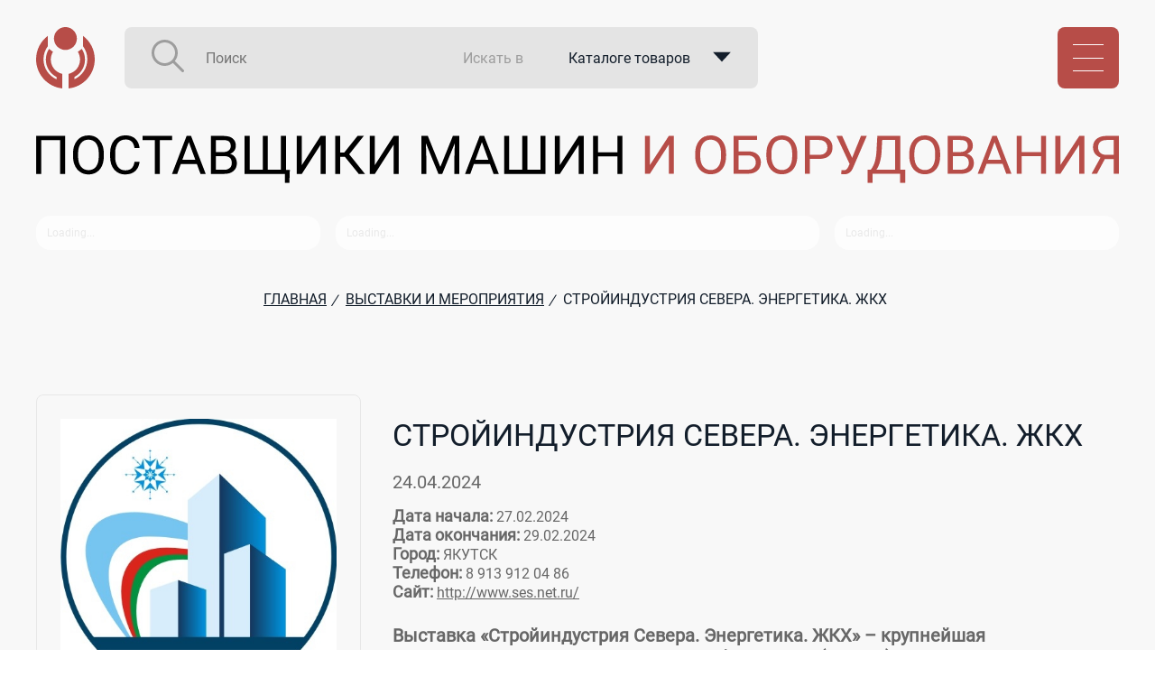

--- FILE ---
content_type: text/html; charset=utf-8
request_url: https://www.oborudunion.ru/expo/2691
body_size: 7791
content:
<!DOCTYPE html>
<html lang="ru">
<head>
<meta charset="utf-8">
<meta name="viewport" content="width=device-width, initial-scale=1">
<meta name="description" content="СТРОЙИНДУСТРИЯ СЕВЕРА. ЭНЕРГЕТИКА. ЖКХ" />
<meta name="keywords" content="СТРОЙИНДУСТРИЯ СЕВЕРА. ЭНЕРГЕТИКА. ЖКХ" />
<script data-skip-moving="true">(function(w, d) {var v = w.frameCacheVars = {"CACHE_MODE":"HTMLCACHE","storageBlocks":[],"dynamicBlocks":{"header-user-stub":"d41d8cd98f00","LkGdQn":"4e4040bf1bc8","XEVOpk":"ce2ae137d7f9","g8taYv":"0f2aa2824269","rIpOz9":"bb194f08da13","y0XwfU":"d41d8cd98f00","2DJmFo":"d41d8cd98f00","ALOAcH":"d41d8cd98f00","Zg1Ab0":"d41d8cd98f00","NMQc3w":"f77e40379eed","mKUqxK":"124d36f66e12","QCJ7Jg":"0195664b07a0","6G4w5O":"bb194f08da13","xDi8H1":"904568512042"},"AUTO_UPDATE":true,"AUTO_UPDATE_TTL":0,"version":2};var inv = false;if (v.AUTO_UPDATE === false){if (v.AUTO_UPDATE_TTL && v.AUTO_UPDATE_TTL > 0){var lm = Date.parse(d.lastModified);if (!isNaN(lm)){var td = new Date().getTime();if ((lm + v.AUTO_UPDATE_TTL * 1000) >= td){w.frameRequestStart = false;w.preventAutoUpdate = true;return;}inv = true;}}else{w.frameRequestStart = false;w.preventAutoUpdate = true;return;}}var r = w.XMLHttpRequest ? new XMLHttpRequest() : (w.ActiveXObject ? new w.ActiveXObject("Microsoft.XMLHTTP") : null);if (!r) { return; }w.frameRequestStart = true;var m = v.CACHE_MODE; var l = w.location; var x = new Date().getTime();var q = "?bxrand=" + x + (l.search.length > 0 ? "&" + l.search.substring(1) : "");var u = l.protocol + "//" + l.host + l.pathname + q;r.open("GET", u, true);r.setRequestHeader("BX-ACTION-TYPE", "get_dynamic");r.setRequestHeader("X-Bitrix-Composite", "get_dynamic");r.setRequestHeader("BX-CACHE-MODE", m);r.setRequestHeader("BX-CACHE-BLOCKS", v.dynamicBlocks ? JSON.stringify(v.dynamicBlocks) : "");if (inv){r.setRequestHeader("BX-INVALIDATE-CACHE", "Y");}try { r.setRequestHeader("BX-REF", d.referrer || "");} catch(e) {}if (m === "APPCACHE"){r.setRequestHeader("BX-APPCACHE-PARAMS", JSON.stringify(v.PARAMS));r.setRequestHeader("BX-APPCACHE-URL", v.PAGE_URL ? v.PAGE_URL : "");}r.onreadystatechange = function() {if (r.readyState != 4) { return; }var a = r.getResponseHeader("BX-RAND");var b = w.BX && w.BX.frameCache ? w.BX.frameCache : false;if (a != x || !((r.status >= 200 && r.status < 300) || r.status === 304 || r.status === 1223 || r.status === 0)){var f = {error:true, reason:a!=x?"bad_rand":"bad_status", url:u, xhr:r, status:r.status};if (w.BX && w.BX.ready && b){BX.ready(function() {setTimeout(function(){BX.onCustomEvent("onFrameDataRequestFail", [f]);}, 0);});}w.frameRequestFail = f;return;}if (b){b.onFrameDataReceived(r.responseText);if (!w.frameUpdateInvoked){b.update(false);}w.frameUpdateInvoked = true;}else{w.frameDataString = r.responseText;}};r.send();var p = w.performance;if (p && p.addEventListener && p.getEntries && p.setResourceTimingBufferSize){var e = 'resourcetimingbufferfull';var h = function() {if (w.BX && w.BX.frameCache && w.BX.frameCache.frameDataInserted){p.removeEventListener(e, h);}else {p.setResourceTimingBufferSize(p.getEntries().length + 50);}};p.addEventListener(e, h);}})(window, document);</script>


<link href="/local/templates/OU/components/bitrix/news.detail/publication-item/style.css?17434223061564" type="text/css"  rel="stylesheet" />
<link href="/local/templates/OU/css/style.css?173807292716201" type="text/css"  data-template-style="true"  rel="stylesheet" />
<link href="/local/templates/OU/components/bitrix/menu/static-vertical/style.css?1712325557514" type="text/css"  data-template-style="true"  rel="stylesheet" />
<link href="/local/templates/OU/components/bitrix/menu/static-horizontal/style.css?1712325557752" type="text/css"  data-template-style="true"  rel="stylesheet" />
<link href="/local/templates/OU/components/bitrix/advertising.banner/banner/style.css?1716390248436" type="text/css"  data-template-style="true"  rel="stylesheet" />
<link href="/local/templates/OU/components/bitrix/breadcrumb/site/style.css?1712325557676" type="text/css"  data-template-style="true"  rel="stylesheet" />
<script>if(!window.BX)window.BX={};if(!window.BX.message)window.BX.message=function(mess){if(typeof mess==='object'){for(let i in mess) {BX.message[i]=mess[i];} return true;}};</script>
<script>(window.BX||top.BX).message({"JS_CORE_LOADING":"Загрузка...","JS_CORE_NO_DATA":"- Нет данных -","JS_CORE_WINDOW_CLOSE":"Закрыть","JS_CORE_WINDOW_EXPAND":"Развернуть","JS_CORE_WINDOW_NARROW":"Свернуть в окно","JS_CORE_WINDOW_SAVE":"Сохранить","JS_CORE_WINDOW_CANCEL":"Отменить","JS_CORE_WINDOW_CONTINUE":"Продолжить","JS_CORE_H":"ч","JS_CORE_M":"м","JS_CORE_S":"с","JSADM_AI_HIDE_EXTRA":"Скрыть лишние","JSADM_AI_ALL_NOTIF":"Показать все","JSADM_AUTH_REQ":"Требуется авторизация!","JS_CORE_WINDOW_AUTH":"Войти","JS_CORE_IMAGE_FULL":"Полный размер"});</script>

<script src="/bitrix/js/main/core/core.js?1719305612498410"></script>

<script>BX.Runtime.registerExtension({"name":"main.core","namespace":"BX","loaded":true});</script>
<script>BX.setJSList(["\/bitrix\/js\/main\/core\/core_ajax.js","\/bitrix\/js\/main\/core\/core_promise.js","\/bitrix\/js\/main\/polyfill\/promise\/js\/promise.js","\/bitrix\/js\/main\/loadext\/loadext.js","\/bitrix\/js\/main\/loadext\/extension.js","\/bitrix\/js\/main\/polyfill\/promise\/js\/promise.js","\/bitrix\/js\/main\/polyfill\/find\/js\/find.js","\/bitrix\/js\/main\/polyfill\/includes\/js\/includes.js","\/bitrix\/js\/main\/polyfill\/matches\/js\/matches.js","\/bitrix\/js\/ui\/polyfill\/closest\/js\/closest.js","\/bitrix\/js\/main\/polyfill\/fill\/main.polyfill.fill.js","\/bitrix\/js\/main\/polyfill\/find\/js\/find.js","\/bitrix\/js\/main\/polyfill\/matches\/js\/matches.js","\/bitrix\/js\/main\/polyfill\/core\/dist\/polyfill.bundle.js","\/bitrix\/js\/main\/core\/core.js","\/bitrix\/js\/main\/polyfill\/intersectionobserver\/js\/intersectionobserver.js","\/bitrix\/js\/main\/lazyload\/dist\/lazyload.bundle.js","\/bitrix\/js\/main\/polyfill\/core\/dist\/polyfill.bundle.js","\/bitrix\/js\/main\/parambag\/dist\/parambag.bundle.js"]);
</script>
<script>BX.Runtime.registerExtension({"name":"ui.dexie","namespace":"BX.Dexie3","loaded":true});</script>
<script>BX.Runtime.registerExtension({"name":"ls","namespace":"window","loaded":true});</script>
<script>BX.Runtime.registerExtension({"name":"fx","namespace":"window","loaded":true});</script>
<script>BX.Runtime.registerExtension({"name":"fc","namespace":"window","loaded":true});</script>
<script>(window.BX||top.BX).message({"LANGUAGE_ID":"ru","FORMAT_DATE":"DD.MM.YYYY","FORMAT_DATETIME":"DD.MM.YYYY HH:MI:SS","COOKIE_PREFIX":"BITRIX_SM","SERVER_TZ_OFFSET":"10800","UTF_MODE":"Y","SITE_ID":"s1","SITE_DIR":"\/"});</script>


<script src="/bitrix/js/ui/dexie/dist/dexie3.bundle.js?1712325526187520"></script>
<script src="/bitrix/js/main/core/core_ls.js?171232552410430"></script>
<script src="/bitrix/js/main/core/core_fx.js?171232552416888"></script>
<script src="/bitrix/js/main/core/core_frame_cache.js?171232552417037"></script>
<link rel="shortcut icon" href="/favicon.ico" type="image/x-icon">
<meta name="yandex-verification" content="5f25447a60ffa585">



<script src="/local/templates/OU/js/script.js?17380723473726"></script>
<script>var _ba = _ba || []; _ba.push(["aid", "b4d048ebc2d1048a20faf5ce93529538"]); _ba.push(["host", "www.oborudunion.ru"]); (function() {var ba = document.createElement("script"); ba.type = "text/javascript"; ba.async = true;ba.src = (document.location.protocol == "https:" ? "https://" : "http://") + "bitrix.info/ba.js";var s = document.getElementsByTagName("script")[0];s.parentNode.insertBefore(ba, s);})();</script>


<title>СТРОЙИНДУСТРИЯ СЕВЕРА. ЭНЕРГЕТИКА. ЖКХ</title>
</head>
<body itemscope itemtype="http://schema.org/WebPage">
<div id="panel"></div>
<div class="loading"><div><img src="/local/templates/OU/img/loading.gif" /></div></div>
<div class="scroll-up-btn hidden"><img src="/local/templates/OU/img/up-arrow.svg" /></div>
<header class="wrapper">
<section class="container-sw">
<div class="header-logo">
  <a href="/"><img src="/local/templates/OU/img/logo.svg" /></a>
</div>

<div class="header-search">
<form method="GET" action="/search/">
  <figure class="search-line">
    <ul>
	  <li><button type="submit"><img src="/img/search.svg" /></button></li>
	  <li><input id="search-input" type="text" name="q" autocomplete="off" autocorrect="off" autocapitalize="off" spellcheck="off" placeholder="Поиск"></li>
	  <li><span>Искать в</span></li>
	  <li>
	    <div class="search-by-preview">
		    <span>Каталоге товаров</span>
			<svg width="22" height="12" viewBox="0 0 22 12" xmlns="http://www.w3.org/2000/svg">
               <path d="M0 0L11 12L22 0H0Z"/>
            </svg>
			<input type="hidden" name="catalog" value="2"/>
		</div>
		<div class="search-by-selector">
		<ul>
		  <li data-option="2" style="display:none">Каталоге товаров</li>
		  <li data-option="1">Каталоге компаний</li>
		  <li data-option="4">В закупках</li>
		</ul>
		</div>
	  </li>
	</ul>
  </figure>
</form>
</div>

<div class="header-user">
<div id="bxdynamic_header-user-stub_start" style="display:none"></div><div id="bxdynamic_header-user-stub_end" style="display:none"></div></div>


<div class="header-menu">
  <div class="menu-caller">
    <div class="hamburger"></div>
  </div>
</div>
</section>

<section class="container-sw">
<div class="header-nav-elevator">
<section class="container-sw">
  <h1 class="header-title">
	ПОСТАВЩИКИ МАШИН<br>
	<span>И ОБОРУДОВАНИЯ</span>
  </h1>
</section>
<section class="container-sw">
 <ul class="header-nav">
  <li>
<div id="bxdynamic_LkGdQn_start" style="display:none"></div>
<nav class="vertical-menu">
<ul>
			<li><a href="/company" class="menu-item ">Каталог компаний</a></li>
		
			<li><a href="/catalog" class="menu-item ">Каталог оборудования</a></li>
		
			<li><a href="/purchases" class="menu-item ">Закупки</a></li>
		
			<li><a href="/advertising" class="menu-item orange">Реклама на портале</a></li>
		
			<li><a href="/paid-services" class="menu-item orange">Платные услуги</a></li>
		
			<li><a href="/contacts" class="menu-item ">Контакты</a></li>
		
</ul>
</nav>
<div id="bxdynamic_LkGdQn_end" style="display:none"></div> 
  </li>
  <li>
<div id="bxdynamic_XEVOpk_start" style="display:none"></div>
<nav class="horizontal-menu">
    <div class="menu-title">Рейтинг RU-1000</div>
<ul>
			<li><a href="/regions" class="menu-item ">По регионам</a></li>
				<li><a href="/russia/company" class="menu-item ">По отраслям</a></li>
	</ul>

<div class="menu-bottom-content">
<img src="/img/hm-im01.png" /></div>
</nav>
<div id="bxdynamic_XEVOpk_end" style="display:none"></div>  </li>
  <li>
 <div id="bxdynamic_g8taYv_start" style="display:none"></div>
<nav class="horizontal-menu">
    <div class="menu-title">Иностранные компании</div>
<ul>
			<li><a href="/foreign" class="menu-item ">По странам</a></li>
				<li><a href="/foreign/company" class="menu-item ">По отраслям</a></li>
	</ul>

<div class="menu-bottom-content">
<img src="/img/hm-im02.png" /></div>
</nav>
<div id="bxdynamic_g8taYv_end" style="display:none"></div>   </li>
  <li>
<div id="bxdynamic_rIpOz9_start" style="display:none"></div>
<nav class="vertical-menu">
    <div class="menu-title">Информационный раздел</div>
<ul>
			<li><a href="/publications/releases" class="menu-item ">Новости</a></li>
		
			<li><a href="/sdelano-v-rossii" class="menu-item ">Сделано в России</a></li>
		
			<li><a href="/publications/posts" class="menu-item ">Статьи</a></li>
		
			<li><a href="/video" class="menu-item ">Видео</a></li>
		
			<li><a href="/publications/interviews" class="menu-item ">Интервью</a></li>
		
			<li><a href="/expo" class="selected menu-item ">Выставки и мероприятия</a></li>
		
			<li><a href="/vacancies" class="menu-item ">Вакансии</a></li>
		
</ul>
</nav>
<div id="bxdynamic_rIpOz9_end" style="display:none"></div>   
  </li>
 </ul>
</section>
<section class="container-sw">
<ul class="header-banners">
<li>
<div id="bxdynamic_y0XwfU_start" style="display:none"></div><div id="bxdynamic_y0XwfU_end" style="display:none"></div></li>
<li>
<div id="bxdynamic_2DJmFo_start" style="display:none"></div><div id="bxdynamic_2DJmFo_end" style="display:none"></div></li>
<li>
<div id="bxdynamic_ALOAcH_start" style="display:none"></div><div id="bxdynamic_ALOAcH_end" style="display:none"></div></li>
<li>
<div id="bxdynamic_Zg1Ab0_start" style="display:none"></div><div id="bxdynamic_Zg1Ab0_end" style="display:none"></div></li>
</ul>
</section>
</div>
</section>
</header>
<main class="wrapper">
<section class="container-sw">
<a href="/" class="main-title"><img src="/img/title.svg" alt="ПОСТАВЩИКИ МАШИН И ОБОРУДОВАНИЯ" title="ПОСТАВЩИКИ МАШИН И ОБОРУДОВАНИЯ"></a>
</section>

<section class="container-sw">
 <div class="top-banners" id="TB">
<ul class="top-banner-stub">
<li></li>
<li></li>
<li></li>
</ul>   
  </div>
</section>


<link href="/bitrix/css/main/font-awesome.css?171232552028777" type="text/css" rel="stylesheet" />
<div class="bx-breadcrumb" itemprop="http://schema.org/breadcrumb" itemscope itemtype="http://schema.org/BreadcrumbList">
			<div class="bx-breadcrumb-item" id="bx_breadcrumb_0" itemprop="itemListElement" itemscope itemtype="http://schema.org/ListItem">
				
				<a href="/" title="Главная" itemprop="item">
					<span itemprop="name">Главная</span>
				</a>
				<meta itemprop="position" content="1" />
			</div>
			<div class="bx-breadcrumb-item" id="bx_breadcrumb_1" itemprop="itemListElement" itemscope itemtype="http://schema.org/ListItem">
				<i>/</i>
				<a href="/expo/" title="Выставки и мероприятия" itemprop="item">
					<span itemprop="name">Выставки и мероприятия</span>
				</a>
				<meta itemprop="position" content="2" />
			</div>
			<div class="bx-breadcrumb-item">
				<i>/</i>
				<span>СТРОЙИНДУСТРИЯ СЕВЕРА. ЭНЕРГЕТИКА. ЖКХ</span>
			</div><div style="clear:both"></div></div><section class="container-sw">

<div class="publication" id="bx_1878455859_285658">
 <div class="publication-picture">
	 <div class="inner">
	 		<img
			src="/upload/iblock/990/vpk43b3cz0fldo9xp5o33fljlpgjf7jy.jpg"
			alt="СТРОЙИНДУСТРИЯ СЕВЕРА. ЭНЕРГЕТИКА. ЖКХ"
			title="СТРОЙИНДУСТРИЯ СЕВЕРА. ЭНЕРГЕТИКА. ЖКХ"
			/>
		 </div>
 </div>
 
 
<div class="publication-name">
	<span>СТРОЙИНДУСТРИЯ СЕВЕРА. ЭНЕРГЕТИКА. ЖКХ</span>
</div>

<span class="publication-from">24.04.2024  </span>

<ul class="publication-props">
  <li>  
  <span class="name">Дата начала:</span> <span class="value">27.02.2024</span>
</li>
  <li>  
  <span class="name">Дата окончания:</span> <span class="value">29.02.2024</span>
</li>
  <li>  
  <span class="name">Город:</span> <span class="value">ЯКУТСК</span>
</li>
  <li>  
  <span class="name">Телефон:</span> <span class="value">8 913 912 04 86</span>
</li>
  <li>  
  <span class="name">Сайт:</span> <span class="value"><a href="http://www.ses.net.ru/">http://www.ses.net.ru/</a></span>
</li>
</ul>

<div class="publication-description">
	    <p> <strong>Выставка «Стройиндустрия Севера. Энергетика. ЖКХ» – крупнейшая специализированная выставка Республики Саха (Якутия).</strong></p> <p>Уже больше 20 лет выставка доказывает, что является чрезвычайно важным и результативным деловым событием для региона. Строители и энергетики, специалисты коммунального комплекса, поставщики и покупатели, инженеры, представители бизнес-сообщества и власти встречаются здесь в одно время для оперативного решения вопросов и задач по строительству доступного и комфортного жилья, современному техническому развитию жилищно-коммунального комплекса.</p> <p>Помимо различных технических новинок отрасли выставка интересна насыщенной деловой программой – семинарами и круглыми столами с участием представителей власти и ведущих специалистов строительного, энергетического и жилищно-коммунального секторов</p> <p>У каждого, кто так или иначе связан со строительством и энергетикой, есть уникальная возможность не только увидеть в одном месте новинки строительных и отделочных материалов и технологий, инженерных изысканий, последние модели строительной и коммунальной техники, но и принять участие в выставке, заявить о себе, подтвердить свой высокий статус и быть в центре событий строительно-энергетического сектора региона.</p> <p><strong><em>Выставка продлится три дня, посетить ее может любой желающий – вход на выставку свободный!</em></strong></p> <p><strong><em>Будем рады видеть вас среди участников и посетителей выставки!</em></strong></p>	
</div>

</div>
</section>

</main>

<footer class="wrapper">
<section class="container-sw">
   <a href="/" class="footer-logo"><img src="/img/flogo.svg"></a>
</section>
 
<section class="container-sw">
  <h3 class="footer-title">
    ПОСТАВЩИКИ МАШИН<br>
    <span>И ОБОРУДОВАНИЯ</span>
  </h3>
</section>

<section class="container-sw">
 <ul class="footer-nav">
  <li>
<div id="bxdynamic_NMQc3w_start" style="display:none"></div>
<nav class="vertical-menu">
<ul>
			<li><a href="/company" class="menu-item ">Каталог компаний</a></li>
		
			<li><a href="/catalog" class="menu-item ">Каталог оборудования</a></li>
		
			<li><a href="/purchases" class="menu-item ">Закупки</a></li>
		
			<li><a href="/contacts" class="menu-item ">Контакты</a></li>
		
</ul>
</nav>
<div id="bxdynamic_NMQc3w_end" style="display:none"></div> 
  </li>
  <li>
<div id="bxdynamic_mKUqxK_start" style="display:none"></div>
<nav class="horizontal-menu">
    <div class="menu-title">Рейтинг RU-1000</div>
<ul>
			<li><a href="/regions" class="menu-item ">По регионам</a></li>
				<li><a href="/russia/company" class="menu-item ">По отраслям</a></li>
	</ul>

</nav>
<div id="bxdynamic_mKUqxK_end" style="display:none"></div> 
  </li>
  <li>
 <div id="bxdynamic_QCJ7Jg_start" style="display:none"></div>
<nav class="horizontal-menu">
    <div class="menu-title">Иностранные компании</div>
<ul>
			<li><a href="/foreign" class="menu-item ">По странам</a></li>
				<li><a href="/foreign/company" class="menu-item ">По отраслям</a></li>
	</ul>

</nav>
<div id="bxdynamic_QCJ7Jg_end" style="display:none"></div> 
  </li>
  <li>
<div id="bxdynamic_6G4w5O_start" style="display:none"></div>
<nav class="vertical-menu">
    <div class="menu-title">Информационный раздел</div>
<ul>
			<li><a href="/publications/releases" class="menu-item ">Новости</a></li>
		
			<li><a href="/sdelano-v-rossii" class="menu-item ">Сделано в России</a></li>
		
			<li><a href="/publications/posts" class="menu-item ">Статьи</a></li>
		
			<li><a href="/video" class="menu-item ">Видео</a></li>
		
			<li><a href="/publications/interviews" class="menu-item ">Интервью</a></li>
		
			<li><a href="/expo" class="selected menu-item ">Выставки и мероприятия</a></li>
		
			<li><a href="/vacancies" class="menu-item ">Вакансии</a></li>
		
</ul>
</nav>
<div id="bxdynamic_6G4w5O_end" style="display:none"></div>   
  </li>
 </ul>
</section>

<section class="container-sw">
 <ul class="footer-nav-epilog">
   <li>
    <ul>
	  <li><a href="/advertising">Реклама на портале</a></li>
	  <li><a href="/paid-services">Платные услуги</a></li>
	</ul>
   </li>
   <li>
    <ul>
	 <li><span class="copyright">© ПОСТАВЩИКИ МАШИН И ОБОРУДОВАНИЯ 2000-2025</span></li>
	 <li><a href="/privacy-policy/" class="privacy-policy">Политика конфиденциальности</a> / <a href="/offer-agreement/" class="offer-agreement">Договор оферты</a></li>
	 <li><a href="/affiliate/" class="btn-partner-app">Партнёрская программа</a></li>
	 <li><img src="/img/paysystems_logo.png" /></li>
    </ul>
   </li>
   <li>
    <div class="follow-menu">
	  <div class="follow-menu-title">Присоединяйтесь:</div>
<div id="bxdynamic_xDi8H1_start" style="display:none"></div>
<nav class="vertical-menu">
<ul>
			<li><a href="https://vk.com/mashinport" class="menu-item ">ВК</a></li>
		
			<li><a href="https://t.me/oborudunion" class="menu-item ">Telegram</a></li>
		
			<li><a href="/" class="selected menu-item ">Дзен</a></li>
		
			<li><a href="https://www.youtube.com/channel/UCnet88LNVp7K502B72PR6rQ" class="menu-item ">Youtube</a></li>
		
</ul>
</nav>
<div id="bxdynamic_xDi8H1_end" style="display:none"></div>    </div>	
   </li>
 </ul>
</section>
<!-- Yandex.Metrika counter -->
<script src="https://mc.yandex.ru/metrika/watch.js" type="text/javascript"></script>
<script type="text/javascript">
  try { var yaCounter1614203 = new Ya.Metrika({id:1614203,
    webvisor:true,
    clickmap:true,
    trackLinks:true,
    trackHash:true,
    accurateTrackBounce:true});
  } catch(e) { }
</script>
<noscript>&lt;div&gt;&lt;img src="https://mc.yandex.ru/watch/1614203" style="position:absolute; left:-9999px;" alt="" /&gt;&lt;/div&gt;</noscript>
<!-- /Yandex.Metrika counter -->
</footer>
</body>
</html><!--11f416ecd92bb2f8695299fcdd597cbc-->

--- FILE ---
content_type: text/css
request_url: https://www.oborudunion.ru/local/templates/OU/components/bitrix/news.detail/publication-item/style.css?17434223061564
body_size: 633
content:
.publication:after{content:'';display:block;clear:both;}
.publication-picture{float:left;border:1px solid #E7E7E7;border-radius:8px;padding:26px;margin:0 35px 15px 0;width:30%;aspect-ratio:1;}
.publication-picture .inner{display:flex;justify-content:center;align-items:center;width:100%;height:100%;}
.publication-picture img{max-width:100%;max-height:100%;}

.publication-name{padding:25px 0 0;}
.publication-name span{font-size:34px;color:#131E2B;}

.publication-from{display:inline-block;margin-top:20px;font-size:20px;color:#676767;}
.publication-from a{color:#676767;}
.publication-from a:hover{color:#B74D48;}

.publication-props{list-style-type:none;display:flex;flex-direction:column;flex-wrap:wrap;gap:12px;margin-top:15px;}
.publication-props .name{font-size:18px;font-weight:bold;color:#676767;}
.publication-props .value{font-size:16px;color:#676767;}
.publication-props .value a{font-size:16px;color:#676767;}
.publication-props .value a:hover{color:#B74D48;}

.publication-description{margin-top:26px;font-size:20px;color:#676767;}
.publication-description a{color:color:#676767;}
.publication-description p{margin-bottom:26px;}
.publication-description ul{margin-bottom:26px;transform:translateX(26px);}
.publication-description ul li{list-style-position:inside;margin-bottom:13px;}

.publication table{border-spacing:0;border-collapse:collapse;}
.publication table tr td{padding:6px;border:1px solid #000;}

@media (max-width:1180px){
   .publication-picture{width:50%;}
}

@media (max-width:420px){
  .publication-picture{float:none;width:100%;}
}

--- FILE ---
content_type: text/css
request_url: https://www.oborudunion.ru/local/templates/OU/css/style.css?173807292716201
body_size: 4662
content:
@font-face {
  font-family: 'Roboto';
  font-style: normal;
  font-weight: normal;
  font-display: swap;
  src: url(/local/templates/OU/fonts/Roboto.woff2) format('woff2');
}

html {
	-webkit-text-size-adjust: none;
	touch-action: manipulation;
}

html,body, *{
	border:none;
	outline:none;
	margin:0;padding:0;
	box-sizing:border-box;
	font-family: 'Roboto', sans-serif;
}

#scroll{height:140px;overflow:scroll;}
#scroll::-webkit-scrollbar {
width: 15px;
background-color: #00FF00;
}
#scroll::-webkit-scrollbar-thumb {
border-radius: 10px;
-webkit-box-shadow: inset 0 0 6px rgba(0, 0, 0, .3);
background-color: #FF0000;
}

button{display:inline-block;cursor:pointer;}


header.flay{opacity:.0;transform:scale(.8);margin-top:-104px;overflow:hidden;}
header.wrapper{padding:0 40px;position:fixed;top:0;left:0;right:0;background:#F8F8F8;z-index:222;transition:all .6s ease;}
main.wrapper{padding:150px 40px 100px;background:#F8F8F8;}
footer.wrapper{padding:0 40px;background:#F8F8F8;}

.page-container{padding-top:90px;}

section.container-fw{
	width:calc(100% + 80px);
	margin-left:-40px;
	padding:0 40px;
}

section.container-sw{
	width:100%;
	margin:0 auto;
	max-width:1736px;
}

.loading{display:none;position:fixed;top:0;left:0;bottom:0;right:0;background:rgba(255,255,255,.8);z-index:10000;}
.loading > div{display:flex;width:100%;height:100vh;justify-content:center;align-items:center;}

.scroll-up-btn{position:fixed;bottom:50vh;right:20px;max-width:40px;transition:opacity .4s ease;z-index:222;cursor:pointer;}
.scroll-up-btn.hidden{opacity:0;}
.scroll-up-btn > img{width:100%;}

header.wrapper > .container-sw:first-child{display:flex;position:relative;padding:30px 0;align-items:center;background:#F8F8F8;z-index:10000;}
header.wrapper > .container-sw:last-child{position:relative;}
header.wrapper ul{list-style-type:none;}
.header-logo{max-height:68px;}
.header-search{width:calc(71.2% + 68px);padding:0 33px;}
.header-search input, .header-search button{border:none;background:transparent;}
.header-search .search-line{background:#E4E4E4;border-radius:8px;padding:14px 30px;transition:box-shadow .2s ease;}
.header-search .search-line:hover{background:#FFFFFF;box-shadow:0 0 15px 5px rgba(19,30,43, .2);}
.header-search .search-line:hover #search-input{background:#FFFFFF;}
.header-search .search-line > ul{display:flex;align-items:center;}
.header-search .search-line > ul > li:nth-child(2){flex-grow:5.7;/*max-width:760px;min-width:60px;*/}
.header-search #search-input{background:#E4E4E4;width:100%;height:40px;padding:0 24px;font-size:16px;}
.header-search .search-line > ul > li:nth-child(3){flex-shrink:2;width:100%;max-width:117px;min-width:70px;font-size:16px;color:#9D9D9D;}
.header-search .search-line > ul > li:nth-child(4){flex-grow:1;position:relative;}
.header-search .search-line > ul > li:nth-child(4).active .search-by-preview {color:#FFF;}
.header-search .search-line > ul > li:nth-child(4).active .search-by-preview svg{transform:rotate(180deg);fill:#FFF;}
.header-search .search-line > ul > li:nth-child(4).active .search-by-selector{height:155px;}

.header-search .search-line .search-by-preview{display:flex;justify-content:space-between;position:relative;font-size:16px;color:#131E2B;cursor:pointer;z-index:100;}
.header-search .search-line .search-by-preview span{width:100%;max-width:210px;min-width:148px;transition:color .5s ease;}
.header-search .search-line .search-by-preview svg{margin-top:2px;fill:#131E2B;transition:all .5s ease;}
.header-search .search-line .search-by-selector{position:absolute;z-index:1;top:-24px;left:-28px;height:0;width:calc(100% + 58px);overflow:hidden;background:#131E2B;border-radius:0 8px 8px 8px;transition:height .5s ease;}
.header-search .search-line .search-by-selector ul{margin-top:70px;}
.header-search .search-line .search-by-selector ul li{padding-left:28px;line-height:2em;font-size:16px;color:#F8F8F8;cursor:pointer;}
.header-search .search-line .search-by-selector ul li:hover{font-weight:700;}
.header-user{flex-grow:1;min-width:282px;}
.header-user .auth{display:flex;justify-content:space-between;}
.header-user .auth li:first-child a{display:inline-block;width:107px;padding:24px 0;border:1px solid #131E2B;border-radius:8px;text-align:center;font-size:16px;color:#131E2B;cursor:pointer;transition:background .2s ease;}
.header-user .auth li:first-child a:hover{background:#131E2B;color:#FFFFFF;}
.header-user .auth li:last-child a{display:inline-block;width:160px;padding:24px 0;border:1px solid #131E2B;border-radius:8px;text-align:center;background:#131E2B;font-size:16px;color:#FFFFFF;cursor:pointer;transition:background .2s ease;}
.header-user .auth li:last-child a:hover{background:#FFFFFF;color:#131E2B;}
.header-user .profile *{color:#131E2B;font-size:16px;text-decoration:none;}
.header-user .profile li{text-align:right;line-height:1.52em;}
.header-user .profile li span{color:#7A7A7B;}
.header-user .profile li a:hover{color:#B74D48;}

.header-menu{flex-grow:1;margin-left:17px;}
.header-menu .menu-caller{display:flex;float:right;justify-content:center;align-items:center;width:68px;height:68px;background:#B74D48;border-radius:8px;cursor:pointer;transition:background .2s ease;}
.header-menu .menu-caller.active{background:#131E2B;}
.header-menu .menu-caller .hamburger{width:50%;height:30px;border-top:1px solid #fff;border-bottom:1px solid #fff;vertical-align:middle;overflow:hidden;
background:linear-gradient(180deg, transparent 0px, transparent 50%, #ffffff 50.1%, #ffffff 55%, transparent 55.1%, transparent 100%)}
.header-nav-elevator{position:absolute;top:-100vh;padding:20px 0 42px;left:0;right:0;background:#F8F8F8;border-bottom:1px #D2D2D2 dashed;transition:top .6s ease-in-out;height:calc(100vh - 129px);overflow-y:auto;}
.header-nav-elevator.called{top:100%;}
.header-title{font-size:20px; letter-spacing:-0.4px;}
.header-title span{color:#B74D48;}
.header-nav{display:flex;justify-content:space-between;margin-top:36px;}
.header-nav,
.header-nav ul{list-style-type:none;}
.header-nav > li{flex-basis:25%;position:relative;}
.header-nav > li:after{content:'';height:65px;top:0;right:0;position:absolute;width:0;border-right:1px #D2D2D2 dashed;}
.header-nav > li:last-child:after{border:none;}
.header-nav > li:last-child nav{width:max-content;margin:0 auto;}

.header-banners{list-style-type:none;display:flex;column-gap:2%;row-gap:14px;margin-top:42px;padding-top:42px;border-top:1px dashed #D2D2D2;}
.header-banners	li{max-width:404px;width: 100%;aspect-ratio: 16 / 9;}

footer.wrapper .container-sw{padding:56px 0;}
footer.wrapper .container-sw:nth-child(1){padding:0;}
footer.wrapper .container-sw:nth-child(3){padding-top:0;border-bottom:1px #D2D2D2 dashed;}
.footer-logo{display:block; width:min-content;margin:0 auto;}
.footer-title{font-size:20px; letter-spacing: -0.4px;}
.footer-title span{color:#B74D48;}
.footer-nav{display:flex; justify-content: space-between;}
.footer-nav,
.footer-nav ul{list-style-type:none;}
.footer-nav > li{flex-basis:25%;position:relative;}
.footer-nav > li:after{content:'';height:65px;top:0;right:0;position:absolute;width:0;border-right:1px #D2D2D2 dashed;}
.footer-nav > li:last-child:after{border:none;}
.footer-nav > li:last-child nav{width:max-content;margin:0 auto;}
.footer-nav-epilog{display:flex;}
.footer-nav-epilog,
.footer-nav-epilog ul{list-style-type:none;}
.footer-nav-epilog > li{flex-basis:25%;position:relative;}
.footer-nav-epilog > li:nth-child(2){flex-grow:2;text-align:center;}
.footer-nav-epilog > li:first-child ul li a{display:inline-block;padding-bottom:22px;font-size:20px;color:#B74D48;}
.footer-nav-epilog > li:first-child ul li a:hover{color:#1E1E1E;}
.footer-nav-epilog .follow-menu{max-width:240px;margin:0 auto;}
.footer-nav-epilog .follow-menu-title{padding-bottom:40px;font-size:20px;color:#1E1E1E;}
.footer-nav-epilog .copyright{display:block;margin-bottom:18px;font-size:20px;color:#1E1E1E;}
.footer-nav-epilog .privacy-policy{font-size:20px;color:#1E1E1E;}
.footer-nav-epilog .privacy-policy:hover{color:#B74D48;}
.footer-nav-epilog .offer-agreement{font-size:20px;color:#1E1E1E;}
.footer-nav-epilog .offer-agreement:hover{color:#B74D48;}
.footer-nav-epilog .btn-partner-app{font-size:16px;color:#FFFFFF;
  display:inline-block;position:relative;overflow:hidden;background:#B74D48;
  border:none;border-radius:8px;padding:30px 36px;transition:background 0.5s ease;
  cursor:pointer;text-decoration:none;margin:36px 0;
}
.footer-nav-epilog .btn-partner-app:hover{background:#1E1E1E;}
.footer-nav-epilog .btn-partner-app:before{content:'';position:absolute;top:0;bottom:0;width:80px;
  background: linear-gradient(-65deg, transparent 0%, rgba(241,241,241,0) 42%, rgba(241,241,241,0.2) 55%, rgba(241,241,415,0) 68%, transparent 100%);
  animation:btn-running-light 3s infinite;
  animation-timing-function: linear;
}
@keyframes btn-running-light{
	from {left: -200px;}
	to {left:100%}
}

.main-title{display:block;margin-bottom:33px;line-height:1;}
.main-title img{width:100%;}

.top-banners{margin:0 0 45px;}
.top-banners ul{list-style-type:none;display:flex;justify-content:space-between;gap:23px;}
.top-banners ul li{width:26.25%;aspect-ratio: 16 / 18;}
.top-banners ul li:nth-child(2){width:44.70%;aspect-ratio: 16 / 10.82;}

.top-banner-stub li:before{content:'Loading...';}
.top-banner-stub li{padding:12px;background:#FFF;border-radius:16px;font-size:12px;color:#E4E4E4;
    animation:bann-stub-light .4s infinite;
	animation-direction: alternate;
    animation-timing-function: linear;
}
@keyframes bann-stub-light{
	from {opacity: .6;}
	to {opacity:1;}
}

.full-banner{position:relative;margin-bottom:100px;background:#E9E9E9;}
.full-banner .container-sw{position:relative;}
.full-banner-inner{display:flex;justify-content:space-between;}
.full-banner-inner figcaption{background:#E9E9E9!important;}

.half-page-banners li{aspect-ratio:16/9.85;}

.page-header{font-size:56px;color:#131E2B;margin-bottom:45px;line-height:1.1;text-align:center;}
.page-sub-header{font-size:48px;color:#131E2B;margin:45px 0 40px;text-align:center;}
.page-description{font-size:16px;color:#676767;}
.page-description.center{text-align:center;}
.page-description.short{max-width:80%;margin:0 auto;}
.page-description p{margin-top:10px;}

.page-content{margin-top:205px!important;}

.popup-form{position:fixed;top:0;left:0;bottom:0;right:0;background:rgba(0,0,0,.4);z-index:333;}
.popup-form .container{display:flex;height:100vh;justify-content:center;align-items:center;overflow-y:scroll;}
.popup-form .content{display:flex;flex-direction:column;row-gap:20px;width:100%;max-width:800px;padding:55px;border:1px solid #B74D48;background:#FFFFFF;}
.popup-form .title{font-size:40px;color:#131E2B;}
.popup-form .captcha img{margin-top:10px;}
.popup-form .submit{
	display:inline-block;
	margin-top:20px;
    width:100%;
	max-width:180px;
    padding:12px 0;
    font-size:16px;
    border:1px solid #E5E5E5;
    border-radius:8px;
    background:#B74D48;
    color:#FFFFFF;
    text-align:center;
    text-decoration:none;
    text-transform:uppercase;
    transition:all .5s ease;
	cursor:pointer;
}
.popup-form .submit:hover{background:#131E2B;}
.popup-form .note{margin-top:55px;color:#B74D48;}
.popup-form .close{position:absolute;top:20px;right:20px;cursor:pointer;}

.parts2nd{list-style-type:none;display:flex;justify-content:space-between;gap:23px;margin:23px 0;}
.parts2nd > * {flex-basis:49.3%;}

.vc{vertical-align:middle;align-items:center;}

/*Site form controls */
.control-text{
	position:relative;
	border:1px solid #E4E4E4;
	border-radius:8px;
	background:#F8F8F8;
}

.control-text input{
	position:relative;
	width:100%;
	padding:20px;
	background:transparent;
	border-radius:8px;
    font-size:20px;
	color:rgb(19,30,43);
	z-index:2;
}

.control-text input:placeholder{
	color:#ADADAD;
}

.control-text input:focus{
	background:#FFFFFF;
}

.control-text input:invalid{
	/*border:1px solid #FF0000;*/
}


.control-text .flay-placeholder{
	position:absolute;
	transition:all .2s ease;
	top:-12px;
	left:6px;
	font-size:10px;
	color:#ADADAD;
	z-index:1;
}

.control-text input:placeholder-shown + .flay-placeholder{
	position:absolute;
	top:20px;
	left:20px;
	font-size:20px;
	z-index:1;
}

.control-text input:focus + .flay-placeholder{
	top:-12px;
	left:6px;
	font-size:10px;
	z-index:5;
}

.control-text-caption{
	font-size:16px;
	color:#3E3E3E;
}

.control-text-caption input[type="text"]{
	line-height: 0;
    padding: 8px 0 7px;
	border:1px solid #E7E7E8;
	border-radius:5px;
	text-align:center;
}

.control-text-caption input[type="text"]:focus{
	border:1px solid #749800;
}

.control-textarea{
	background:#F8F8F8;
	border:1px solid #BEBEBE;
	border-radius:8px;
	padding:15px;
}
.control-textarea:focus{
	background:#FFFFFF;
}

/*end form controls*/

.fancybox-bg{
	opacity:.1!important;
}

@media (prefers-reduced-motion: no-preference) {
  :root {
    scroll-behavior: smooth;
  }
}

@media (max-width:1180px){
	header.wrapper{padding:0 10px;}
	header.wrapper > .container-sw:first-child{flex-wrap:wrap;row-gap:20px;}
	header.flay{transform:scale(.7);margin-top:-174px;}
   .header-logo{order:2;flex-grow:1;}
   .header-search{order:1;width:100%;padding:0;}
   .header-search .search-line{padding:14px 10px;}
   .header-user{order:3;flex-grow:0;}
   .header-menu{order:4;flex-grow:0;}
   
    main.wrapper{padding:217px 10px 100px;}
	footer.wrapper{padding:0 10px;}
	section.container-fw{width:calc(100% + 20px);margin-left:-10px;padding:0 10px;}
	
   .header-nav-elevator{height:calc(100vh - 217px)}
   
   .header-title, .footer-title{text-align:center;}
   .header-nav, .footer-nav{flex-direction:column;row-gap:24px;}
   .header-nav > li, .footer-nav > li{flex-basis:100%;align-self:center;text-align:center;}
   .header-nav > li:after, .footer-nav > li:after{border:none;height:0;}
   .header-nav > li:last-child nav, .footer-nav > li:last-child nav{width:initial!important;}
   
   .top-banners > ul{flex-wrap:wrap;gap:4px;}
   .top-banners > ul > li{width:49%;}
   .top-banners > ul > li:first-child{order:2;}
   .top-banners > ul > li:last-child{order:3;}
   .top-banners > ul > li:nth-child(2){width:100%;margin-bottom:20px;order:1;}
   
   .page-header{font-size:3.8em;}
   .page-sub-header{font-size:3em;}
   
   .parts2nd{flex-wrap:wrap;}
   .parts2nd > *{flex-basis:100%;}
}

@media (max-width:1024px){
   .header-banners{flex-wrap:wrap;}
   .header-banners li{width:49%;}
   .page-header{font-size:3.5em;}
   .page-sub-header{font-size:2.5em;}
   .footer-nav-epilog{flex-direction:column;row-gap:34px;align-items:center;}
   .footer-nav-epilog > li{flex-basis:100%;}
   .footer-nav-epilog > li:first-child ul{display:flex;column-gap:24px;justify-content:center;flex-wrap:wrap;}
   .footer-nav-epilog > li:nth-child(1){order:2;}
   .footer-nav-epilog > li:nth-child(2){order:1;}
   .footer-nav-epilog > li:nth-child(3){order:3;}
   .footer-nav-epilog .follow-menu{max-width:initial;}
   .page-content{margin-top:145px!important;}
   
}

@media (max-width:420px){
   .scroll-up-btn{right:10px;}
   .header-logo{display:none;}
   .header-search{order:1;}
   .header-search #search-input{padding:0 6px;}
   .header-search .search-line .search-by-preview svg{display:none;}
   .header-search .search-line .search-by-selector{width:calc(100% + 28px);left:-10px;}
   .header-search .search-line .search-by-selector ul li{padding-left:10px;}
   .header-user{order:4;flex-grow:1;min-width:272px;}
   .header-user .auth{justify-content:end;column-gap:6px;}
   .header-menu{order:3;margin:0;}
    main.wrapper{padding:228px 10px 100px;}
   .header-nav{margin-top:24px;}
   .page-header{font-size:2.6em;}
   .page-sub-header{font-size:2em;}   
   .page-content{margin-top: 115px!important;}
   .page-description.short{max-width:100%;}
   .popup-form .content{padding:88px 15px 0;height:100vh;border-radius:0;}
}

--- FILE ---
content_type: text/css
request_url: https://www.oborudunion.ru/local/templates/OU/components/bitrix/menu/static-vertical/style.css?1712325557514
body_size: 264
content:
nav.vertical-menu .menu-title{font-size:20px;color:#B74D48;padding-bottom:22px;}
nav.vertical-menu ul{display:flex;flex-wrap:wrap;flex-direction:column;row-gap:22px;}
nav.vertical-menu .menu-item{font-size:20px;color:#1E1E1E;}
nav.vertical-menu .menu-item:hover{color:#B74D48;}
nav.vertical-menu .menu-item.orange{color:#B74D48;}
nav.vertical-menu .menu-item.orange:hover{color:#1E1E1E;}

@media (max-width:1180px){
   nav.vertical-menu ul{flex-direction:row;justify-content:center;column-gap:15px;row-gap:12px;}
}

--- FILE ---
content_type: text/css
request_url: https://www.oborudunion.ru/local/templates/OU/components/bitrix/menu/static-horizontal/style.css?1712325557752
body_size: 324
content:
nav.horizontal-menu{width:max-content;margin:0 auto;}
nav.horizontal-menu .menu-title{font-size:20px;color:#B74D48;padding-bottom:22px;}
nav.horizontal-menu .menu-bottom-content{padding:34px 0 0;}
nav.horizontal-menu ul{display:flex;}
nav.horizontal-menu ul > li{width:calc(max-content + 6px)}
nav.horizontal-menu ul > li:after{content:'/'; display:inline-block;padding:0 6px;font-size:20px;color:#1E1E1E;}
nav.horizontal-menu ul > li:last-child:after{content:'';}
nav.horizontal-menu .menu-item{font-size:20px;color:#1E1E1E;}
nav.horizontal-menu .menu-item:hover{color:#B74D48;}
nav.horizontal-menu .menu-item.orange{color:#B74D48;}

@media (max-width:1024px){
	nav.horizontal-menu{margin:0;}
	nav.horizontal-menu .menu-bottom-content{display:none;}
}

--- FILE ---
content_type: text/css
request_url: https://www.oborudunion.ru/local/templates/OU/components/bitrix/advertising.banner/banner/style.css?1716390248436
body_size: 273
content:
.banner{position:relative;width:100%;height:100%;line-height:0;}
.banner figcaption{position:absolute;top:-15px;left:0;line-height:1;font-size:9px;color:#131E2B;text-decoration:none;}
.banner a{display:block;width:100%;height:100%;border-radius:16px;overflow:hidden;}
.banner img{width:100%;height:auto;}
.banner iframe{pointer-events:none;width:100%;height:100%;}

@media(max-width:420px){
	.banner figcaption{font-size:8px;}
}

--- FILE ---
content_type: text/css
request_url: https://www.oborudunion.ru/local/templates/OU/components/bitrix/breadcrumb/site/style.css?1712325557676
body_size: 315
content:
.bx-breadcrumb {
	display:flex;
	flex-wrap:wrap;
	justify-content:center;
	margin-bottom:95px;
}
.bx-breadcrumb i {
	color:#131E2B;
	font-size:16px;
	vertical-align:middle;
	margin-right:5px;
}
.bx-breadcrumb .bx-breadcrumb-item {
	white-space:nowrap;
	vertical-align:middle;
	margin-right:5px;
}
.bx-breadcrumb .bx-breadcrumb-item span {
	text-transform:uppercase;
	font-size:16px;
	white-space:normal;
	color:#131E2B;
}
.bx-breadcrumb .bx-breadcrumb-item a{border-bottom:none; color:#131E2B;}
.bx-breadcrumb .bx-breadcrumb-item a:hover {color:#B74D48;}

@media(max-width:420px){
	.bx-breadcrumb i{font-size:12px;}
	.bx-breadcrumb .bx-breadcrumb-item span{font-size:12px;}
}


--- FILE ---
content_type: image/svg+xml
request_url: https://www.oborudunion.ru/img/flogo.svg
body_size: 1910
content:
<svg width="131" height="131" viewBox="0 0 131 131" fill="none" xmlns="http://www.w3.org/2000/svg">
<circle cx="65.5" cy="65.5" r="65.5" fill="#B74D48"/>
<g clip-path="url(#clip0_192_398)">
<path fill-rule="evenodd" clip-rule="evenodd" d="M87.3932 36.8262C96.2618 43.4463 102 53.9905 102 65.8669C102 84.5157 87.8519 99.8796 69.6445 101.927L69.4258 101.999V83.9234C77.5963 82.1373 83.7109 74.8991 83.7109 66.24C83.7109 62.7325 82.706 59.4574 80.9684 56.6836L85.902 52.9913C88.4062 56.8003 89.8646 61.3505 89.8646 66.24C89.8646 75.6145 84.5103 83.7437 76.676 87.7731V90.6184C86.1696 86.375 92.7803 76.8884 92.7803 65.8669C92.7803 59.8013 90.7768 54.1999 87.3932 49.6806V36.8262ZM61.5719 101.951C43.2609 100.003 29 84.5924 29 65.8669C29 53.991 34.7359 43.4468 43.6051 36.8262V49.6818C40.2214 54.2016 38.218 59.8013 38.218 65.8669C38.218 76.9593 44.9167 86.498 54.5117 90.7008V87.8698C46.5743 83.8741 41.1337 75.6889 41.1337 66.2395C41.1337 61.3385 42.5984 56.7786 45.1141 52.9649L50.046 56.6555C48.2986 59.4362 47.2874 62.7194 47.2874 66.2395C47.2874 74.8986 53.402 82.1384 61.5725 83.9245V101.95L61.5719 101.951Z" fill="white"/>
<path fill-rule="evenodd" clip-rule="evenodd" d="M51.2581 40.1615C51.2581 37.675 51.9154 35.2331 53.1666 33.0808C54.4161 30.9279 56.2141 29.1407 58.3793 27.8977C60.5445 26.6541 62.9998 26 65.4994 26C67.999 26 70.4555 26.6541 72.6207 27.8977C74.7859 29.1407 76.5833 30.9279 77.8334 33.0808C79.0846 35.2331 79.7419 37.675 79.7419 40.1598C79.7419 42.6447 79.0846 45.0883 77.8334 47.2406C76.5839 49.3935 74.7859 51.1807 72.6207 52.4237C70.4555 53.6678 68.0002 54.3219 65.5012 54.3219C63.0021 54.3219 60.5445 53.6678 58.3793 52.4237C56.2147 51.1813 54.4167 49.3935 53.1666 47.2406C51.9154 45.0883 51.2581 42.6464 51.2581 40.1615Z" fill="white"/>
</g>
<defs>
<clipPath id="clip0_192_398">
<rect width="73" height="76" fill="white" transform="translate(29 26)"/>
</clipPath>
</defs>
</svg>


--- FILE ---
content_type: image/svg+xml
request_url: https://www.oborudunion.ru/img/title.svg
body_size: 17219
content:
<svg width="1736" height="77" viewBox="0 0 1736 77" fill="none" xmlns="http://www.w3.org/2000/svg">
<path d="M46.4858 0.842912V62.2069H38.394V7.50192H8.13397V62.2069H0V0.842912H46.4858Z" fill="black"/>
<path d="M108.481 29.5862V33.4636C108.481 38.0715 107.905 42.2018 106.753 45.8544C105.601 49.507 103.943 52.6118 101.78 55.1686C99.6165 57.7254 97.0176 59.6782 93.9831 61.0268C90.9768 62.3755 87.6052 63.0498 83.8684 63.0498C80.2439 63.0498 76.9145 62.3755 73.88 61.0268C70.8737 59.6782 68.2607 57.7254 66.0411 55.1686C63.8495 52.6118 62.1497 49.507 60.9415 45.8544C59.7334 42.2018 59.1293 38.0715 59.1293 33.4636V29.5862C59.1293 24.9783 59.7193 20.8621 60.8994 17.2375C62.1075 13.5849 63.8074 10.4802 65.9989 7.92337C68.1905 5.33844 70.7894 3.37165 73.7957 2.02299C76.8302 0.67433 80.1596 0 83.7841 0C87.5209 0 90.8925 0.67433 93.8988 2.02299C96.9333 3.37165 99.5322 5.33844 101.696 7.92337C103.887 10.4802 105.559 13.5849 106.711 17.2375C107.891 20.8621 108.481 24.9783 108.481 29.5862ZM100.431 33.4636V29.5019C100.431 25.8493 100.052 22.6181 99.2934 19.8084C98.5629 16.9987 97.4812 14.6386 96.0482 12.728C94.6153 10.8174 92.8593 9.37037 90.7801 8.38697C88.7291 7.40358 86.3971 6.91188 83.7841 6.91188C81.2554 6.91188 78.9655 7.40358 76.9145 8.38697C74.8915 9.37037 73.1495 10.8174 71.6885 12.728C70.2556 14.6386 69.1457 16.9987 68.359 19.8084C67.5723 22.6181 67.179 25.8493 67.179 29.5019V33.4636C67.179 37.1443 67.5723 40.4036 68.359 43.2414C69.1457 46.0511 70.2696 48.4253 71.7306 50.364C73.2197 52.2746 74.9758 53.7216 76.9987 54.705C79.0498 55.6884 81.3397 56.1801 83.8684 56.1801C86.5094 56.1801 88.8555 55.6884 90.9066 54.705C92.9576 53.7216 94.6856 52.2746 96.0904 50.364C97.5233 48.4253 98.605 46.0511 99.3355 43.2414C100.066 40.4036 100.431 37.1443 100.431 33.4636Z" fill="black"/>
<path d="M157.706 42.6935H165.798C165.377 46.5709 164.267 50.0409 162.469 53.1035C160.67 56.166 158.128 58.5964 154.84 60.3946C151.553 62.1648 147.451 63.0498 142.534 63.0498C138.938 63.0498 135.664 62.3755 132.714 61.0268C129.792 59.6782 127.278 57.7676 125.17 55.295C123.063 52.7944 121.434 49.802 120.282 46.318C119.158 42.8059 118.596 38.9004 118.596 34.6015V28.4904C118.596 24.1916 119.158 20.3001 120.282 16.8161C121.434 13.304 123.077 10.2976 125.213 7.79694C127.376 5.2963 129.975 3.37165 133.009 2.02299C136.044 0.67433 139.457 0 143.251 0C147.886 0 151.806 0.871009 155.009 2.61303C158.212 4.35504 160.699 6.77139 162.469 9.86207C164.267 12.9246 165.377 16.4789 165.798 20.5249H157.706C157.313 17.659 156.582 15.2005 155.515 13.1494C154.447 11.0702 152.93 9.46871 150.963 8.34483C148.996 7.22095 146.425 6.659 143.251 6.659C140.525 6.659 138.123 7.1788 136.044 8.21839C133.993 9.25798 132.265 10.7331 130.86 12.6437C129.483 14.5543 128.444 16.8442 127.741 19.5134C127.039 22.1826 126.688 25.1469 126.688 28.4061V34.6015C126.688 37.6079 126.997 40.4317 127.615 43.0728C128.261 45.7139 129.23 48.0319 130.523 50.0268C131.815 52.0217 133.459 53.5951 135.454 54.7471C137.449 55.871 139.809 56.433 142.534 56.433C145.99 56.433 148.743 55.8851 150.794 54.7893C152.846 53.6935 154.391 52.1201 155.43 50.069C156.498 48.0179 157.257 45.5594 157.706 42.6935Z" fill="black"/>
<path d="M198.292 0.842912V62.2069H190.284V0.842912H198.292ZM218.016 0.842912V7.50192H170.603V0.842912H218.016Z" fill="black"/>
<path d="M246.463 6.27969L226.15 62.2069H217.847L241.237 0.842912H246.59L246.463 6.27969ZM263.49 62.2069L243.134 6.27969L243.008 0.842912H248.36L271.835 62.2069H263.49ZM262.436 39.4904V46.1494H227.962V39.4904H262.436Z" fill="black"/>
<path d="M301.926 33.5057H286.375L286.29 26.9732H300.409C302.741 26.9732 304.778 26.5798 306.52 25.7931C308.262 25.0064 309.611 23.8825 310.566 22.4215C311.549 20.9323 312.041 19.1622 312.041 17.1111C312.041 14.8633 311.605 13.037 310.734 11.6322C309.891 10.1992 308.585 9.15964 306.815 8.51341C305.073 7.83908 302.853 7.50192 300.156 7.50192H288.187V62.2069H280.053V0.842912H300.156C303.303 0.842912 306.112 1.16603 308.585 1.81226C311.057 2.4304 313.151 3.41379 314.865 4.76245C316.607 6.08301 317.927 7.76884 318.826 9.81992C319.725 11.871 320.175 14.3295 320.175 17.1954C320.175 19.7241 319.529 22.014 318.236 24.0651C316.944 26.0881 315.146 27.7458 312.842 29.0383C310.566 30.3308 307.897 31.1596 304.834 31.5249L301.926 33.5057ZM301.547 62.2069H283.172L287.765 55.59H301.547C304.132 55.59 306.323 55.1405 308.121 54.2414C309.948 53.3423 311.338 52.0779 312.294 50.4483C313.249 48.7906 313.727 46.8378 313.727 44.59C313.727 42.3142 313.319 40.3474 312.504 38.6897C311.69 37.0319 310.411 35.7535 308.669 34.8544C306.927 33.9553 304.68 33.5057 301.926 33.5057H290.336L290.421 26.9732H306.267L307.995 29.3333C310.945 29.5862 313.446 30.4291 315.497 31.8621C317.548 33.2669 319.107 35.0651 320.175 37.2567C321.271 39.4483 321.819 41.8646 321.819 44.5057C321.819 48.327 320.976 51.5581 319.29 54.1992C317.632 56.8123 315.286 58.8072 312.252 60.1839C309.217 61.5326 305.649 62.2069 301.547 62.2069Z" fill="black"/>
<path d="M406.74 55.8008L405.982 77H398.986V62.2069H393.043V55.8008H406.74ZM334.125 0.842912H342.301V55.59H363.373V0.842912H371.465V55.59H392.411V0.842912H400.545V62.2069H334.125V0.842912Z" fill="black"/>
<path d="M425.916 48.1303L456.134 0.842912H464.268V62.2069H456.134V14.8774L425.916 62.2069H417.825V0.842912H425.916V48.1303Z" fill="black"/>
<path d="M487.574 0.842912V62.2069H479.44V0.842912H487.574ZM525.378 0.842912L498.743 34.6015H484.329L483.065 27.8582H493.896L515.306 0.842912H525.378ZM517.202 62.2069L494.149 33.5479L498.701 26.4253L527.148 62.2069H517.202Z" fill="black"/>
<path d="M542.995 48.1303L573.213 0.842912H581.347V62.2069H573.213V14.8774L542.995 62.2069H534.903V0.842912H542.995V48.1303Z" fill="black"/>
<path d="M620.12 0.842912H628.001L648.104 50.8697L668.165 0.842912H676.089L651.139 62.2069H644.986L620.12 0.842912ZM617.549 0.842912H624.503L625.641 38.2682V62.2069H617.549V0.842912ZM671.663 0.842912H678.617V62.2069H670.525V38.2682L671.663 0.842912Z" fill="black"/>
<path d="M716.379 6.27969L696.065 62.2069H687.763L711.153 0.842912H716.506L716.379 6.27969ZM733.406 62.2069L713.05 6.27969L712.923 0.842912H718.276L741.75 62.2069H733.406ZM732.352 39.4904V46.1494H697.878V39.4904H732.352Z" fill="black"/>
<path d="M750.264 0.842912H758.44V55.59H779.512V0.842912H787.604V55.59H808.55V0.842912H816.684V62.2069H750.264V0.842912Z" fill="black"/>
<path d="M839.695 48.1303L869.913 0.842912H878.047V62.2069H869.913V14.8774L839.695 62.2069H831.603V0.842912H839.695V48.1303Z" fill="black"/>
<path d="M932.92 27.2261V33.8429H899.709V27.2261H932.92ZM900.974 0.842912V62.2069H892.84V0.842912H900.974ZM940 0.842912V62.2069H931.908V0.842912H940Z" fill="black"/>
<path d="M984.112 47.9466L1014.4 0.839695H1022.56V61.9695H1014.4V14.8206L984.112 61.9695H976V0.839695H984.112V47.9466Z" fill="#B74D48"/>
<path d="M1106.21 29.4733V33.3359C1106.21 37.9262 1105.63 42.0407 1104.48 45.6794C1103.32 49.3181 1101.66 52.4109 1099.49 54.958C1097.32 57.5051 1094.72 59.4504 1091.68 60.7939C1088.66 62.1374 1085.28 62.8092 1081.54 62.8092C1077.9 62.8092 1074.56 62.1374 1071.52 60.7939C1068.51 59.4504 1065.89 57.5051 1063.66 54.958C1061.47 52.4109 1059.76 49.3181 1058.55 45.6794C1057.34 42.0407 1056.74 37.9262 1056.74 33.3359V29.4733C1056.74 24.883 1057.33 20.7824 1058.51 17.1718C1059.72 13.5331 1061.43 10.4402 1063.62 7.89313C1065.82 5.31807 1068.42 3.35878 1071.44 2.01527C1074.48 0.671756 1077.82 0 1081.45 0C1085.2 0 1088.58 0.671756 1091.59 2.01527C1094.63 3.35878 1097.24 5.31807 1099.41 7.89313C1101.6 10.4402 1103.28 13.5331 1104.43 17.1718C1105.62 20.7824 1106.21 24.883 1106.21 29.4733ZM1098.14 33.3359V29.3893C1098.14 25.7506 1097.76 22.5318 1097 19.7328C1096.27 16.9338 1095.18 14.5827 1093.75 12.6794C1092.31 10.7761 1090.55 9.33461 1088.46 8.35496C1086.41 7.37532 1084.07 6.8855 1081.45 6.8855C1078.92 6.8855 1076.62 7.37532 1074.56 8.35496C1072.54 9.33461 1070.79 10.7761 1069.33 12.6794C1067.89 14.5827 1066.78 16.9338 1065.99 19.7328C1065.2 22.5318 1064.81 25.7506 1064.81 29.3893V33.3359C1064.81 37.0025 1065.2 40.2494 1065.99 43.0763C1066.78 45.8753 1067.9 48.2405 1069.37 50.1718C1070.86 52.0751 1072.62 53.5165 1074.65 54.4962C1076.71 55.4758 1079 55.9656 1081.54 55.9656C1084.18 55.9656 1086.53 55.4758 1088.59 54.4962C1090.65 53.5165 1092.38 52.0751 1093.79 50.1718C1095.22 48.2405 1096.31 45.8753 1097.04 43.0763C1097.77 40.2494 1098.14 37.0025 1098.14 33.3359Z" fill="#B74D48"/>
<path d="M1155.93 0.839695V7.47328H1126.28V61.9695H1118.16V0.839695H1155.93ZM1124.38 25.7366H1141.15C1145.65 25.7366 1149.46 26.4924 1152.55 28.0038C1155.65 29.4873 1158 31.5725 1159.61 34.2595C1161.22 36.9466 1162.02 40.0954 1162.02 43.7061C1162.02 46.3931 1161.57 48.8562 1160.67 51.0954C1159.76 53.3066 1158.43 55.2379 1156.65 56.8893C1154.88 58.5127 1152.7 59.7723 1150.1 60.6679C1147.51 61.5356 1144.53 61.9695 1141.15 61.9695H1118.16V0.839695H1126.32V55.3779H1141.15C1144.16 55.3779 1146.6 54.8321 1148.46 53.7405C1150.34 52.6209 1151.72 51.1654 1152.6 49.374C1153.47 47.5827 1153.91 45.6654 1153.91 43.6221C1153.91 41.5789 1153.47 39.7036 1152.6 37.9962C1151.72 36.2888 1150.34 34.9313 1148.46 33.9237C1146.6 32.888 1144.16 32.3702 1141.15 32.3702H1124.38V25.7366Z" fill="#B74D48"/>
<path d="M1220.36 29.4733V33.3359C1220.36 37.9262 1219.79 42.0407 1218.63 45.6794C1217.48 49.3181 1215.81 52.4109 1213.65 54.958C1211.48 57.5051 1208.87 59.4504 1205.83 60.7939C1202.82 62.1374 1199.44 62.8092 1195.69 62.8092C1192.06 62.8092 1188.72 62.1374 1185.68 60.7939C1182.66 59.4504 1180.04 57.5051 1177.82 54.958C1175.62 52.4109 1173.92 49.3181 1172.71 45.6794C1171.5 42.0407 1170.89 37.9262 1170.89 33.3359V29.4733C1170.89 24.883 1171.48 20.7824 1172.66 17.1718C1173.88 13.5331 1175.58 10.4402 1177.78 7.89313C1179.97 5.31807 1182.58 3.35878 1185.59 2.01527C1188.63 0.671756 1191.97 0 1195.61 0C1199.35 0 1202.73 0.671756 1205.74 2.01527C1208.79 3.35878 1211.39 5.31807 1213.56 7.89313C1215.76 10.4402 1217.43 13.5331 1218.59 17.1718C1219.77 20.7824 1220.36 24.883 1220.36 29.4733ZM1212.29 33.3359V29.3893C1212.29 25.7506 1211.91 22.5318 1211.15 19.7328C1210.42 16.9338 1209.34 14.5827 1207.9 12.6794C1206.46 10.7761 1204.7 9.33461 1202.62 8.35496C1200.56 7.37532 1198.22 6.8855 1195.61 6.8855C1193.07 6.8855 1190.77 7.37532 1188.72 8.35496C1186.69 9.33461 1184.94 10.7761 1183.48 12.6794C1182.04 14.5827 1180.93 16.9338 1180.14 19.7328C1179.35 22.5318 1178.96 25.7506 1178.96 29.3893V33.3359C1178.96 37.0025 1179.35 40.2494 1180.14 43.0763C1180.93 45.8753 1182.06 48.2405 1183.52 50.1718C1185.02 52.0751 1186.78 53.5165 1188.8 54.4962C1190.86 55.4758 1193.15 55.9656 1195.69 55.9656C1198.34 55.9656 1200.69 55.4758 1202.75 54.4962C1204.8 53.5165 1206.53 52.0751 1207.94 50.1718C1209.38 48.2405 1210.46 45.8753 1211.19 43.0763C1211.93 40.2494 1212.29 37.0025 1212.29 33.3359Z" fill="#B74D48"/>
<path d="M1255.26 37.9962H1238.83V31.4046H1255.26C1258.44 31.4046 1261.02 30.9008 1262.99 29.8931C1264.96 28.8855 1266.4 27.486 1267.3 25.6947C1268.23 23.9033 1268.69 21.8601 1268.69 19.5649C1268.69 17.4656 1268.23 15.4924 1267.3 13.645C1266.4 11.7977 1264.96 10.3142 1262.99 9.19466C1261.02 8.04707 1258.44 7.47328 1255.26 7.47328H1240.73V61.9695H1232.57V0.839695H1255.26C1259.91 0.839695 1263.84 1.6374 1267.05 3.23282C1270.26 4.82824 1272.69 7.03944 1274.36 9.86641C1276.02 12.6654 1276.85 15.8702 1276.85 19.4809C1276.85 23.3995 1276.02 26.7443 1274.36 29.5153C1272.69 32.2863 1270.26 34.3995 1267.05 35.855C1263.84 37.2824 1259.91 37.9962 1255.26 37.9962Z" fill="#B74D48"/>
<path d="M1306.21 41.6908L1322.48 0.839695H1331.86L1310.1 51.7672C1309.48 53.1947 1308.79 54.5802 1308.03 55.9237C1307.27 57.2392 1306.34 58.4148 1305.24 59.4504C1304.14 60.486 1302.77 61.3117 1301.14 61.9275C1299.54 62.5433 1297.54 62.8511 1295.14 62.8511C1294.47 62.8511 1293.66 62.8092 1292.73 62.7252C1291.8 62.6692 1291.2 62.5992 1290.92 62.5153L1291.17 56.0496C1291.48 56.1056 1292.09 56.1616 1292.99 56.2176C1293.89 56.2455 1294.55 56.2595 1294.97 56.2595C1296.58 56.2595 1297.85 55.9377 1298.78 55.2939C1299.7 54.6501 1300.45 53.8384 1301.01 52.8588C1301.61 51.8511 1302.14 50.8295 1302.62 49.7939L1306.21 41.6908ZM1292.4 0.839695L1309.51 38.9198L1311.53 46.4351L1304.69 46.9389L1283.27 0.839695H1292.4Z" fill="#B74D48"/>
<path d="M1386.48 55.3779V61.9695H1339.92V55.3779H1386.48ZM1341.23 55.3779V77H1333.16L1333.12 55.3779H1341.23ZM1393.58 55.3779L1393.5 76.958H1385.43V55.3779H1393.58ZM1378.5 0.839695V7.47328H1351.54V0.839695H1378.5ZM1385.51 0.839695V61.9695H1377.4V0.839695H1385.51ZM1348.75 0.839695H1356.91L1355.64 25.4427C1355.47 29.1374 1355.12 32.5522 1354.58 35.687C1354.05 38.7939 1353.39 41.6349 1352.6 44.2099C1351.81 46.785 1350.91 49.0941 1349.9 51.1374C1348.88 53.1527 1347.8 54.902 1346.64 56.3855C1345.49 57.841 1344.28 59.0445 1343.01 59.9962C1341.77 60.9198 1340.52 61.5776 1339.25 61.9695H1335.53V55.3779H1338.15C1338.88 54.5941 1339.71 53.4606 1340.64 51.9771C1341.6 50.4936 1342.54 48.5763 1343.47 46.2252C1344.43 43.8461 1345.26 40.9491 1345.97 37.5344C1346.7 34.1196 1347.19 30.0891 1347.44 25.4427L1348.75 0.839695Z" fill="#B74D48"/>
<path d="M1449.52 29.4733V33.3359C1449.52 37.9262 1448.94 42.0407 1447.78 45.6794C1446.63 49.3181 1444.97 52.4109 1442.8 54.958C1440.63 57.5051 1438.02 59.4504 1434.98 60.7939C1431.97 62.1374 1428.59 62.8092 1424.84 62.8092C1421.21 62.8092 1417.87 62.1374 1414.83 60.7939C1411.82 59.4504 1409.2 57.5051 1406.97 54.958C1404.78 52.4109 1403.07 49.3181 1401.86 45.6794C1400.65 42.0407 1400.04 37.9262 1400.04 33.3359V29.4733C1400.04 24.883 1400.64 20.7824 1401.82 17.1718C1403.03 13.5331 1404.73 10.4402 1406.93 7.89313C1409.13 5.31807 1411.73 3.35878 1414.75 2.01527C1417.79 0.671756 1421.13 0 1424.76 0C1428.5 0 1431.88 0.671756 1434.9 2.01527C1437.94 3.35878 1440.55 5.31807 1442.71 7.89313C1444.91 10.4402 1446.59 13.5331 1447.74 17.1718C1448.92 20.7824 1449.52 24.883 1449.52 29.4733ZM1441.45 33.3359V29.3893C1441.45 25.7506 1441.07 22.5318 1440.31 19.7328C1439.57 16.9338 1438.49 14.5827 1437.05 12.6794C1435.62 10.7761 1433.86 9.33461 1431.77 8.35496C1429.72 7.37532 1427.38 6.8855 1424.76 6.8855C1422.22 6.8855 1419.93 7.37532 1417.87 8.35496C1415.84 9.33461 1414.1 10.7761 1412.63 12.6794C1411.2 14.5827 1410.08 16.9338 1409.3 19.7328C1408.51 22.5318 1408.11 25.7506 1408.11 29.3893V33.3359C1408.11 37.0025 1408.51 40.2494 1409.3 43.0763C1410.08 45.8753 1411.21 48.2405 1412.68 50.1718C1414.17 52.0751 1415.93 53.5165 1417.96 54.4962C1420.01 55.4758 1422.31 55.9656 1424.84 55.9656C1427.49 55.9656 1429.84 55.4758 1431.9 54.4962C1433.95 53.5165 1435.69 52.0751 1437.1 50.1718C1438.53 48.2405 1439.62 45.8753 1440.35 43.0763C1441.08 40.2494 1441.45 37.0025 1441.45 33.3359Z" fill="#B74D48"/>
<path d="M1483.65 33.3779H1468.06L1467.98 26.8702H1482.13C1484.47 26.8702 1486.51 26.4784 1488.26 25.6947C1490 24.9109 1491.36 23.7913 1492.31 22.3359C1493.3 20.8524 1493.79 19.0891 1493.79 17.0458C1493.79 14.8066 1493.36 12.9873 1492.48 11.5878C1491.64 10.1603 1490.33 9.12468 1488.55 8.48092C1486.81 7.80916 1484.58 7.47328 1481.88 7.47328H1469.88V61.9695H1461.73V0.839695H1481.88C1485.03 0.839695 1487.85 1.16158 1490.33 1.80534C1492.81 2.42112 1494.9 3.40076 1496.62 4.74427C1498.37 6.0598 1499.69 7.73919 1500.59 9.78244C1501.5 11.8257 1501.95 14.2748 1501.95 17.1298C1501.95 19.6489 1501.3 21.93 1500 23.9733C1498.71 25.9886 1496.9 27.6399 1494.59 28.9275C1492.31 30.215 1489.64 31.0407 1486.57 31.4046L1483.65 33.3779ZM1483.27 61.9695H1464.85L1469.46 55.3779H1483.27C1485.86 55.3779 1488.06 54.93 1489.86 54.0344C1491.69 53.1387 1493.09 51.8791 1494.05 50.2557C1495 48.6043 1495.48 46.659 1495.48 44.4198C1495.48 42.1527 1495.07 40.1934 1494.26 38.542C1493.44 36.8906 1492.16 35.6171 1490.41 34.7214C1488.67 33.8257 1486.41 33.3779 1483.65 33.3779H1472.03L1472.12 26.8702H1488L1489.74 29.2214C1492.69 29.4733 1495.2 30.313 1497.26 31.7405C1499.31 33.1399 1500.88 34.9313 1501.95 37.1145C1503.04 39.2977 1503.59 41.7048 1503.59 44.3359C1503.59 48.1425 1502.75 51.3613 1501.06 53.9924C1499.4 56.5954 1497.05 58.5827 1494 59.9542C1490.96 61.2977 1487.38 61.9695 1483.27 61.9695Z" fill="#B74D48"/>
<path d="M1538.41 6.25573L1518.04 61.9695H1509.72L1533.17 0.839695H1538.53L1538.41 6.25573ZM1555.47 61.9695L1535.07 6.25573L1534.94 0.839695H1540.31L1563.84 61.9695H1555.47ZM1554.42 39.3397V45.9733H1519.86V39.3397H1554.42Z" fill="#B74D48"/>
<path d="M1612.26 27.1221V33.7137H1578.96V27.1221H1612.26ZM1580.23 0.839695V61.9695H1572.08V0.839695H1580.23ZM1619.35 0.839695V61.9695H1611.24V0.839695H1619.35Z" fill="#B74D48"/>
<path d="M1642.34 47.9466L1672.63 0.839695H1680.78V61.9695H1672.63V14.8206L1642.34 61.9695H1634.22V0.839695H1642.34V47.9466Z" fill="#B74D48"/>
<path d="M1729.75 38.1641H1712.47L1708.45 36.5267C1704 35.1272 1700.58 32.986 1698.19 30.1031C1695.79 27.1921 1694.6 23.5814 1694.6 19.271C1694.6 15.3244 1695.47 11.9796 1697.22 9.23664C1698.99 6.49364 1701.5 4.4084 1704.74 2.98092C1708 1.55344 1711.86 0.839695 1716.31 0.839695H1736V61.9695H1727.85V7.47328H1716.31C1711.81 7.47328 1708.41 8.5369 1706.13 10.6641C1703.88 12.7913 1702.75 15.6603 1702.75 19.271C1702.75 21.6221 1703.24 23.7214 1704.23 25.5687C1705.24 27.416 1706.74 28.8715 1708.71 29.9351C1710.68 30.9987 1713.13 31.5305 1716.06 31.5305H1729.79L1729.75 38.1641ZM1715.89 33.9656L1700.93 61.9695H1692.27L1707.65 33.9656H1715.89Z" fill="#B74D48"/>
</svg>


--- FILE ---
content_type: application/javascript
request_url: https://www.oborudunion.ru/local/templates/OU/js/script.js?17380723473726
body_size: 1373
content:
document.addEventListener('DOMContentLoaded', () => {
	let psy = 0;
	document.addEventListener('scroll', (e) => {
	  if(window.scrollY > psy)
		 document.querySelector('header').classList.add('flay');
	  else
		 document.querySelector('header').classList.remove('flay');
		 
	  psy = window.scrollY 
	});
	
	document.addEventListener('scrollend', (e) => {
		if(window.scrollY >= 500)
		   document.querySelector('.scroll-up-btn').classList.remove('hidden');
	    else
		   document.querySelector('.scroll-up-btn').classList.add('hidden');
	});
	
	document.querySelector('.scroll-up-btn').onclick = () => window.scrollTo({top: 0, behavior: "smooth"});

    document.querySelector('.header-menu .hamburger').addEventListener('click',(event) => {
	    document.querySelector('.header-nav-elevator').classList.toggle('called');
		const hamburgerAnimate = event.target.animate(
		{
			height:["30px","0","30px"],
			transform:["rotate("+(event.target.parentNode.classList.contains('active')?0:90)+"deg)"],
		},
		{
			fill: "forwards",
			duration: 500,
			easing:"cubic-bezier(0,1,1,0)"
		});
		hamburgerAnimate.addEventListener('finish',(e)=>{
			event.target.parentNode.classList.toggle('active');
		});
    });
	
	const searchBySelector = document.querySelector('.header-search .search-line > ul > li:nth-child(4)');
	searchBySelector.addEventListener('click',(event)=>{
		searchBySelector.classList.toggle('active');
	});
	
	document.querySelectorAll('.search-by-selector li').forEach((elem)=>{
		elem.addEventListener('click',(event)=>{
			document.querySelector('.search-by-preview input[type=hidden]').value = elem.dataset.option;
			document.querySelector('.search-by-preview span').innerText = elem.innerText;
			document.querySelectorAll('.search-by-selector li').forEach((el)=>{el.style.display = el.dataset.option == elem.dataset.option?'none':'list-item'});
		});
    });
	
	document.querySelectorAll('.open-popup-form').forEach((elem)=>{
		elem.addEventListener('click',async (event)=>{
		event.preventDefault();
		let loader = document.querySelector('.loading');
		loader.style.display = 'block';
		fetch(event.target.href + '?form=Y&type='+event.target.dataset.type+'&formData='+encodeURIComponent(event.target.dataset.form))
		.then(res => res.text())
		.then(html => {
			const mf = document.createElement('DIV'); mf.classList.add('popup-form'); mf.innerHTML = html;
			try{
				mf.querySelector('.close').addEventListener('click', () => document.querySelector('.popup-form').remove());
				mf.querySelector('#message-form').addEventListener('click',(event)=>{
					if(event.target.classList.contains('container') ){
					   event.target.closest('.popup-form').remove();
					}
				});
				
				mf.querySelector('#message-form').addEventListener('submit', async (event) => {
					event.preventDefault();
					loader.style.display = 'block';
					let response = await fetch(event.target.action, {
					  method: 'POST',
					  body: new FormData(event.target)
					});

					let result = await response.json();
					loader.style.display = 'none';
					if(result.error > 0){
					   alert(result.message);
					}
					else{
						mf.querySelector('.content').innerHTML = '<font color="green">'+result.message+'</font>';
					}
				});
			}catch(error){
				console.log(error);
			}
			loader.style.display = 'none';
			document.querySelector('body').append(mf);
		  });
		});
	});
/*  
  $('.raty-preview').raty({
	readOnly:true,
    starOn:'/images/star-on.svg',
	starOff:'/images/star-off.svg',
  });
  
  $('.raty-review').raty({
	starOn:'/images/star-on.svg',
	starOff:'/images/star-off.svg', 
  });
*/
});

--- FILE ---
content_type: application/x-javascript; charset=UTF-8
request_url: https://www.oborudunion.ru/expo/2691?bxrand=1762800396731
body_size: 2123
content:
{"js":["\/bitrix\/js\/ui\/dexie\/dist\/dexie3.bundle.js","\/bitrix\/js\/main\/core\/core_ls.js","\/bitrix\/js\/main\/core\/core_fx.js","\/bitrix\/js\/main\/core\/core_frame_cache.js"],"lang":{"LANGUAGE_ID":"ru","FORMAT_DATE":"DD.MM.YYYY","FORMAT_DATETIME":"DD.MM.YYYY HH:MI:SS","COOKIE_PREFIX":"BITRIX_SM","SERVER_TZ_OFFSET":"10800","UTF_MODE":"Y","SITE_ID":"s1","SITE_DIR":"\/","USER_ID":"","SERVER_TIME":1762800397,"USER_TZ_OFFSET":0,"USER_TZ_AUTO":"Y","bitrix_sessid":"5c90e8cf5b153f752fcf7407d7b6b85c"},"css":{"0":"\/local\/templates\/OU\/components\/bitrix\/menu\/static-vertical\/style.css","1":"\/local\/templates\/OU\/components\/bitrix\/menu\/static-horizontal\/style.css","4":"\/local\/templates\/OU\/components\/bitrix\/advertising.banner\/banner\/style.css","8":"\/local\/templates\/OU\/components\/bitrix\/breadcrumb\/site\/style.css","9":"\/local\/templates\/OU\/components\/bitrix\/news.detail\/publication-item\/style.css"},"htmlCacheChanged":false,"isManifestUpdated":false,"dynamicBlocks":[{"ID":"bxdynamic_header-user-stub","CONTENT":"  \u003Cul class=\u0022auth\u0022\u003E\r\n    \u003Cli\u003E\u003Ca href=\u0022\/auth\/\u0022 class=\u0022btn-auth\u0022\u003EВход\u003C\/a\u003E\u003C\/li\u003E\r\n\t\u003Cli\u003E\u003Ca href=\u0022\/register\/\u0022 class=\u0022btn-register\u0022\u003EРегистрация\u003C\/a\u003E\u003C\/li\u003E\r\n  \u003C\/ul\u003E\r\n \r\n","HASH":"c801529bd661","PROPS":{"ID":"header-user-stub","CONTAINER_ID":null,"USE_BROWSER_STORAGE":false,"AUTO_UPDATE":true,"USE_ANIMATION":false,"CSS":[],"JS":[],"BUNDLE_JS":[],"BUNDLE_CSS":[],"STRINGS":[]}},{"ID":"bxdynamic_y0XwfU","CONTENT":"\u003Cfigure class=\u0027banner\u0027\u003E\u003Cfigcaption\u003EРеклама Мобильная Энергия, ООО\u003C\/figcaption\u003E\u003Ca href=\u0022\/bitrix\/tools\/ad_stat.php?id=202\u0026url=https:\/\/www.m-load.ru\/?erid=LdtCKQpTo\u0022 target=\u0022_blank\u0022 alt=\u0022Мобильная Энергия, ООО\u0022 title=\u0022Мобильная Энергия, ООО\u0022\u003E\u003Ciframe src=\u0022https:\/\/oborudunion.ru\/upload\/ht-banners\/mload-header\/index.html\u0022 seamless \u003E\u003C\/iframe\u003E\u003C\/a\u003E\u003C\/figure\u003E","HASH":"d6d7c179c8ec","PROPS":{"ID":"y0XwfU","CONTAINER_ID":null,"USE_BROWSER_STORAGE":false,"AUTO_UPDATE":true,"USE_ANIMATION":false,"CSS":[],"JS":[],"BUNDLE_JS":[],"BUNDLE_CSS":[],"STRINGS":[]}},{"ID":"bxdynamic_2DJmFo","CONTENT":"\u003Cfigure class=\u0027banner\u0027\u003E\u003Cfigcaption\u003EРеклама Металлические Кабельные Трассы, ООО\u003C\/figcaption\u003E\u003Ca href=\u0022\/bitrix\/tools\/ad_stat.php?id=281\u0026url=https:\/\/www.lotok-mkt.ru?erid=JapBITV64\u0022 target=\u0022_blank\u0022 \u003E\u003Cimg src=\u0022\/upload\/rk\/a46\/d0d1iogd45s7vds2efl4myul3hkgkhs0.gif\u0022 alt=\u0022Металлические Кабельные Трассы, ООО\u0022 title=\u0022Металлические Кабельные Трассы, ООО\u0022 \/\u003E\u003C\/a\u003E\u003C\/figure\u003E","HASH":"ed94305f5510","PROPS":{"ID":"2DJmFo","CONTAINER_ID":null,"USE_BROWSER_STORAGE":false,"AUTO_UPDATE":true,"USE_ANIMATION":false,"CSS":[],"JS":[],"BUNDLE_JS":[],"BUNDLE_CSS":[],"STRINGS":[]}},{"ID":"bxdynamic_ALOAcH","CONTENT":"\u003Cfigure class=\u0027banner\u0027\u003E\u003Cfigcaption\u003EЗАКУПКИ\u003C\/figcaption\u003E\u003Ca href=\u0022\/bitrix\/tools\/ad_stat.php?id=84\u0026url=https:\/\/oborudunion.ru\/purchases\/\u0022 target=\u0022_blank\u0022 \u003E\u003Cimg src=\u0022\/upload\/rk\/621\/ezlggc4zdcf3hlzv2nbbrf1plh68z1z0.png\u0022 alt=\u0022oborudunion.ru\u0022 title=\u0022oborudunion.ru\u0022 \/\u003E\u003C\/a\u003E\u003C\/figure\u003E","HASH":"60e41fa93005","PROPS":{"ID":"ALOAcH","CONTAINER_ID":null,"USE_BROWSER_STORAGE":false,"AUTO_UPDATE":true,"USE_ANIMATION":false,"CSS":[],"JS":[],"BUNDLE_JS":[],"BUNDLE_CSS":[],"STRINGS":[]}},{"ID":"bxdynamic_Zg1Ab0","CONTENT":"\u003Cfigure class=\u0027banner\u0027\u003E\u003Cfigcaption\u003EБаннерная реклама\u003C\/figcaption\u003E\u003Ca href=\u0022\/bitrix\/tools\/ad_stat.php?id=90\u0026url=https:\/\/oborudunion.ru\/advertising\/\u0022 target=\u0022_blank\u0022 \u003E\u003Cimg src=\u0022\/upload\/rk\/88b\/jzja6zetsv292nxx53hoz3mm5tfb337o.png\u0022 alt=\u0022oborudunion.ru\u0022 title=\u0022oborudunion.ru\u0022 \/\u003E\u003C\/a\u003E\u003C\/figure\u003E","HASH":"f2e5663bfb8b","PROPS":{"ID":"Zg1Ab0","CONTAINER_ID":null,"USE_BROWSER_STORAGE":false,"AUTO_UPDATE":true,"USE_ANIMATION":false,"CSS":[],"JS":[],"BUNDLE_JS":[],"BUNDLE_CSS":[],"STRINGS":[]}},{"ID":"TB","CONTENT":"   \r\n   \u003Cul\u003E\r\n    \u003Cli\u003E\r\n\u003Cfigure class=\u0027banner\u0027\u003E\u003Cfigcaption\u003EРеклама Р-Сталь\u003C\/figcaption\u003E\u003Ca href=\u0022\/bitrix\/tools\/ad_stat.php?id=200\u0026url=https:\/\/www.rosmark.ru\/news\/sdelano-v-rossii\/?bitrix_include_areas=Y?erid=JapBIdrPE\u0022 target=\u0022\u0022 alt=\u0022Росмарк-Сталь\u0022 title=\u0022Росмарк-Сталь\u0022\u003E\u003Ciframe src=\u0022https:\/\/oborudunion.ru\/upload\/ht-banners\/rosmark456x525\/index.html\u0022 seamless \u003E\u003C\/iframe\u003E\u003C\/a\u003E\u003C\/figure\u003E\t\r\n\t\u003C\/li\u003E\t\r\n\t\u003Cli\u003E\r\n\u003Cfigure class=\u0027banner\u0027\u003E\u003Cfigcaption\u003EУслуги\u003C\/figcaption\u003E\u003Ca href=\u0022\/bitrix\/tools\/ad_stat.php?id=1\u0026url=https:\/\/www.oborudunion.ru\/paid-services\/\u0022 target=\u0022_blank\u0022 \u003E\u003Cimg src=\u0022\/upload\/rk\/849\/z9n4a3504o1yi78dhhixt8upah912w03.jpg\u0022 alt=\u0022Oborudunion\u0022 title=\u0022Oborudunion\u0022 \/\u003E\u003C\/a\u003E\u003C\/figure\u003E\t  \r\n\t\u003C\/li\u003E\r\n\t\u003Cli\u003E\r\n\u003Cfigure class=\u0027banner\u0027\u003E\u003Cfigcaption\u003EРеклама Мобильная Энергия, ООО\u003C\/figcaption\u003E\u003Ca href=\u0022\/bitrix\/tools\/ad_stat.php?id=214\u0026url=https:\/\/www.m-load.ru\/?erid=LdtCKQpTo\u0022 target=\u0022_blank\u0022 alt=\u0022Мобильная Энергия, ООО\u0022 title=\u0022Мобильная Энергия, ООО\u0022\u003E\u003Ciframe src=\u0022https:\/\/oborudunion.ru\/upload\/ht-banners\/mload456x525\/index.html\u0022 seamless \u003E\u003C\/iframe\u003E\u003C\/a\u003E\u003C\/figure\u003E\t\r\n\t\u003C\/li\u003E\r\n   \u003C\/ul\u003E\r\n","HASH":"15aa7694a735","PROPS":{"ID":"header-banners-stub","CONTAINER_ID":"TB","USE_BROWSER_STORAGE":false,"AUTO_UPDATE":true,"USE_ANIMATION":true,"CSS":[],"JS":[],"BUNDLE_JS":[],"BUNDLE_CSS":[],"STRINGS":[]}}],"spread":[]}

--- FILE ---
content_type: image/svg+xml
request_url: https://www.oborudunion.ru/local/templates/OU/img/logo.svg
body_size: 1823
content:
<svg width="65" height="68" viewBox="0 0 65 68" fill="none" xmlns="http://www.w3.org/2000/svg">
<g clip-path="url(#clip0_192_350)">
<path fill-rule="evenodd" clip-rule="evenodd" d="M51.994 9.68671C59.8906 15.6099 65 25.0442 65 35.6705C65 52.3563 52.4024 66.1029 36.1903 67.9345L35.9956 67.9995V51.8263C43.2706 50.2282 48.7152 43.752 48.7152 36.0044C48.7152 32.8661 47.8204 29.9357 46.2732 27.4539L50.6661 24.1502C52.8959 27.5583 54.1945 31.6295 54.1945 36.0044C54.1945 44.392 49.427 51.6655 42.4512 55.2708V57.8166C50.9044 54.0199 56.7907 45.5318 56.7907 35.6705C56.7907 30.2434 55.0068 25.2316 51.994 21.1881V9.68671ZM29.0024 67.9565C12.6981 66.2135 0 52.4249 0 35.6705C0 25.0447 5.1073 15.6105 13.0045 9.68671V21.1891C9.99168 25.2332 8.20776 30.2434 8.20776 35.6705C8.20776 45.5953 14.1724 54.1299 22.7159 57.8903V55.3573C15.6484 51.7823 10.804 44.4586 10.804 36.0039C10.804 31.6188 12.1082 27.5389 14.3482 24.1267L18.7396 27.4288C17.1837 29.9168 16.2833 32.8543 16.2833 36.0039C16.2833 43.7515 21.7278 50.2293 29.0029 51.8273V67.9554L29.0024 67.9565Z" fill="#B74D48"/>
<path fill-rule="evenodd" clip-rule="evenodd" d="M19.8188 12.6709C19.8188 10.4461 20.4041 8.2612 21.5182 6.33543C22.6308 4.40915 24.2318 2.81006 26.1597 1.69791C28.0876 0.585258 30.2738 0 32.4995 0C34.7251 0 36.9124 0.585258 38.8403 1.69791C40.7682 2.81006 42.3687 4.40915 43.4818 6.33543C44.5959 8.2612 45.1811 10.4461 45.1811 12.6693C45.1811 14.8926 44.5959 17.079 43.4818 19.0048C42.3692 20.931 40.7682 22.5301 38.8403 23.6423C36.9124 24.7554 34.7262 25.3407 32.501 25.3407C30.2759 25.3407 28.0876 24.7554 26.1597 23.6423C24.2323 22.5306 22.6313 20.931 21.5182 19.0048C20.4041 17.079 19.8188 14.8941 19.8188 12.6709Z" fill="#B74D48"/>
</g>
<defs>
<clipPath id="clip0_192_350">
<rect width="65" height="68" fill="white"/>
</clipPath>
</defs>
</svg>


--- FILE ---
content_type: image/svg+xml
request_url: https://www.oborudunion.ru/local/templates/OU/img/up-arrow.svg
body_size: 1327
content:
<?xml version="1.0" encoding="iso-8859-1"?>
<!DOCTYPE svg PUBLIC "-//W3C//DTD SVG 1.1//EN" "http://www.w3.org/Graphics/SVG/1.1/DTD/svg11.dtd">
<svg version="1.1" id="Capa_1" xmlns="http://www.w3.org/2000/svg" xmlns:xlink="http://www.w3.org/1999/xlink" x="0px" y="0px"
	 width="612px" height="612px" viewBox="0 0 612 612" style="enable-background:new 0 0 612 612;" xml:space="preserve">
<g>
	<g id="_x36__34_">
		<g>
			<path fill="#B74D48" d="M322.811,180.999c-4.59-4.571-10.882-6.005-16.811-4.953c-5.929-1.052-12.221,0.382-16.811,4.953l-108.19,108.19
				c-7.478,7.478-7.478,19.584,0,27.042c7.478,7.479,19.584,7.479,27.043,0l78.833-78.813v202.457
				c0,10.557,8.568,19.125,19.125,19.125c10.557,0,19.125-8.568,19.125-19.125V237.418l78.814,78.813
				c7.478,7.479,19.584,7.479,27.042,0c7.479-7.478,7.479-19.583,0-27.042L322.811,180.999z M306,0C137.012,0,0,136.992,0,306
				s137.012,306,306,306c169.008,0,306-137.012,306-306S475.008,0,306,0z M306,573.75C158.125,573.75,38.25,453.875,38.25,306
				C38.25,158.125,158.125,38.25,306,38.25c147.875,0,267.75,119.875,267.75,267.75C573.75,453.875,453.875,573.75,306,573.75z"/>
		</g>
	</g>
</g>
<g>
</g>
<g>
</g>
<g>
</g>
<g>
</g>
<g>
</g>
<g>
</g>
<g>
</g>
<g>
</g>
<g>
</g>
<g>
</g>
<g>
</g>
<g>
</g>
<g>
</g>
<g>
</g>
<g>
</g>
</svg>


--- FILE ---
content_type: image/svg+xml
request_url: https://www.oborudunion.ru/img/search.svg
body_size: 565
content:
<svg width="36" height="36" viewBox="0 0 36 36" fill="none" xmlns="http://www.w3.org/2000/svg">
<path d="M14.5 0C22.5082 0 29 6.49188 29 14.5C29 17.9638 27.7854 21.1438 25.759 23.6376L35.5606 33.4394C36.1465 34.0252 36.1465 34.9748 35.5606 35.5606C35.0282 36.0932 34.1948 36.1416 33.6076 35.7058L33.4394 35.5606L23.6376 25.759C21.1438 27.7854 17.9638 29 14.5 29C6.49189 29 0 22.5082 0 14.5C0 6.49188 6.49189 0 14.5 0ZM14.5 3C8.14873 3 3 8.14872 3 14.5C3 20.8512 8.14873 26 14.5 26C20.8512 26 26 20.8512 26 14.5C26 8.14872 20.8512 3 14.5 3Z" fill="#9D9D9D"/>
</svg>
